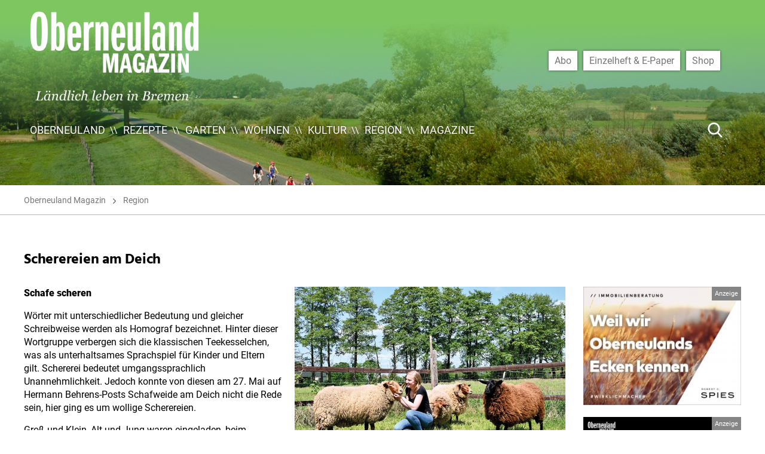

--- FILE ---
content_type: text/html; charset=UTF-8
request_url: https://www.oberneuland.info/region/scherereien-am-deich-2/
body_size: 15959
content:
<!DOCTYPE html>

<html class="no-js" lang="de" prefix="og: https://ogp.me/ns#">

	<head>
        <script type="application/javascript">
            var scrollEvents = [];
            var resizeEvents = [];
            var inits = [];
            var BREAKPOINTS = { xxs: 0, xs: 480, s: 700, m: 1000, l: 1220, xl: 1330, xxl: 1900 };
        </script>

		<meta charset="UTF-8">
		<meta name="viewport" content="width=device-width, initial-scale=1.0" >

        		<link rel="profile" href="https://gmpg.org/xfn/11">

			<style>img:is([sizes="auto" i], [sizes^="auto," i]) { contain-intrinsic-size: 3000px 1500px }</style>
	
<!-- Suchmaschinen-Optimierung durch Rank Math PRO - https://rankmath.com/ -->
<title>Scherereien am Deich - Oberneuland Magazin</title>
<meta name="description" content="Schafe scheren"/>
<meta name="robots" content="index, follow, max-snippet:-1, max-video-preview:-1, max-image-preview:large"/>
<link rel="canonical" href="https://www.oberneuland.info/region/scherereien-am-deich-2/" />
<meta property="og:locale" content="de_DE" />
<meta property="og:type" content="article" />
<meta property="og:title" content="Scherereien am Deich - Oberneuland Magazin" />
<meta property="og:description" content="Schafe scheren" />
<meta property="og:url" content="https://www.oberneuland.info/region/scherereien-am-deich-2/" />
<meta property="og:site_name" content="Oberneuland Magazin" />
<meta property="article:section" content="Region" />
<meta property="og:image" content="https://www.oberneuland.info/wp-content/uploads/sites/2/2023/06/schaf_foto21-catalina-drewes-mit-ihren-vier-coburger-fuechsen-henry-emilia-ella-und-mila-das-schwarze-schaf-der-familie.jpg" />
<meta property="og:image:secure_url" content="https://www.oberneuland.info/wp-content/uploads/sites/2/2023/06/schaf_foto21-catalina-drewes-mit-ihren-vier-coburger-fuechsen-henry-emilia-ella-und-mila-das-schwarze-schaf-der-familie.jpg" />
<meta property="og:image:width" content="1000" />
<meta property="og:image:height" content="639" />
<meta property="og:image:alt" content="Scherereien am Deich" />
<meta property="og:image:type" content="image/jpeg" />
<meta property="article:published_time" content="2023-06-28T10:00:00+02:00" />
<meta name="twitter:card" content="summary_large_image" />
<meta name="twitter:title" content="Scherereien am Deich - Oberneuland Magazin" />
<meta name="twitter:description" content="Schafe scheren" />
<meta name="twitter:image" content="https://www.oberneuland.info/wp-content/uploads/sites/2/2023/06/schaf_foto21-catalina-drewes-mit-ihren-vier-coburger-fuechsen-henry-emilia-ella-und-mila-das-schwarze-schaf-der-familie.jpg" />
<meta name="twitter:label1" content="Verfasst von" />
<meta name="twitter:data1" content="nicola" />
<meta name="twitter:label2" content="Lesedauer" />
<meta name="twitter:data2" content="4 Minuten" />
<script type="application/ld+json" class="rank-math-schema">{"@context":"https://schema.org","@graph":[{"@type":["Person","Organization"],"@id":"https://www.oberneuland.info/#person","name":"Oberneuland Magazin"},{"@type":"WebSite","@id":"https://www.oberneuland.info/#website","url":"https://www.oberneuland.info","name":"Oberneuland Magazin","publisher":{"@id":"https://www.oberneuland.info/#person"},"inLanguage":"de"},{"@type":"ImageObject","@id":"https://www.oberneuland.info/wp-content/uploads/sites/2/2023/06/schaf_foto21-catalina-drewes-mit-ihren-vier-coburger-fuechsen-henry-emilia-ella-und-mila-das-schwarze-schaf-der-familie.jpg","url":"https://www.oberneuland.info/wp-content/uploads/sites/2/2023/06/schaf_foto21-catalina-drewes-mit-ihren-vier-coburger-fuechsen-henry-emilia-ella-und-mila-das-schwarze-schaf-der-familie.jpg","width":"1000","height":"639","inLanguage":"de"},{"@type":"WebPage","@id":"https://www.oberneuland.info/region/scherereien-am-deich-2/#webpage","url":"https://www.oberneuland.info/region/scherereien-am-deich-2/","name":"Scherereien am Deich - Oberneuland Magazin","datePublished":"2023-06-28T10:00:00+02:00","dateModified":"2023-06-28T10:00:00+02:00","isPartOf":{"@id":"https://www.oberneuland.info/#website"},"primaryImageOfPage":{"@id":"https://www.oberneuland.info/wp-content/uploads/sites/2/2023/06/schaf_foto21-catalina-drewes-mit-ihren-vier-coburger-fuechsen-henry-emilia-ella-und-mila-das-schwarze-schaf-der-familie.jpg"},"inLanguage":"de"},{"@type":"Person","@id":"https://www.oberneuland.info/author/nicola/","name":"nicola","url":"https://www.oberneuland.info/author/nicola/","image":{"@type":"ImageObject","@id":"https://secure.gravatar.com/avatar/6b6d7fe95448d3c476d95fd55ae61d0f?s=96&amp;d=mm&amp;r=g","url":"https://secure.gravatar.com/avatar/6b6d7fe95448d3c476d95fd55ae61d0f?s=96&amp;d=mm&amp;r=g","caption":"nicola","inLanguage":"de"}},{"@type":"BlogPosting","headline":"Scherereien am Deich - Oberneuland Magazin","datePublished":"2023-06-28T10:00:00+02:00","dateModified":"2023-06-28T10:00:00+02:00","articleSection":"Region","author":{"@id":"https://www.oberneuland.info/author/nicola/","name":"nicola"},"publisher":{"@id":"https://www.oberneuland.info/#person"},"description":"Schafe scheren","name":"Scherereien am Deich - Oberneuland Magazin","@id":"https://www.oberneuland.info/region/scherereien-am-deich-2/#richSnippet","isPartOf":{"@id":"https://www.oberneuland.info/region/scherereien-am-deich-2/#webpage"},"image":{"@id":"https://www.oberneuland.info/wp-content/uploads/sites/2/2023/06/schaf_foto21-catalina-drewes-mit-ihren-vier-coburger-fuechsen-henry-emilia-ella-und-mila-das-schwarze-schaf-der-familie.jpg"},"inLanguage":"de","mainEntityOfPage":{"@id":"https://www.oberneuland.info/region/scherereien-am-deich-2/#webpage"}}]}</script>
<!-- /Rank Math WordPress SEO Plugin -->

<link rel='dns-prefetch' href='//www.oberneuland.info' />
<link rel='stylesheet' id='wp-block-library-css' href='https://www.oberneuland.info/wp-includes/css/dist/block-library/style.min.css?ver=6.7.4' media='all' />
<style id='classic-theme-styles-inline-css'>
/*! This file is auto-generated */
.wp-block-button__link{color:#fff;background-color:#32373c;border-radius:9999px;box-shadow:none;text-decoration:none;padding:calc(.667em + 2px) calc(1.333em + 2px);font-size:1.125em}.wp-block-file__button{background:#32373c;color:#fff;text-decoration:none}
</style>
<style id='global-styles-inline-css'>
:root{--wp--preset--aspect-ratio--square: 1;--wp--preset--aspect-ratio--4-3: 4/3;--wp--preset--aspect-ratio--3-4: 3/4;--wp--preset--aspect-ratio--3-2: 3/2;--wp--preset--aspect-ratio--2-3: 2/3;--wp--preset--aspect-ratio--16-9: 16/9;--wp--preset--aspect-ratio--9-16: 9/16;--wp--preset--color--black: #000000;--wp--preset--color--cyan-bluish-gray: #abb8c3;--wp--preset--color--white: #ffffff;--wp--preset--color--pale-pink: #f78da7;--wp--preset--color--vivid-red: #cf2e2e;--wp--preset--color--luminous-vivid-orange: #ff6900;--wp--preset--color--luminous-vivid-amber: #fcb900;--wp--preset--color--light-green-cyan: #7bdcb5;--wp--preset--color--vivid-green-cyan: #00d084;--wp--preset--color--pale-cyan-blue: #8ed1fc;--wp--preset--color--vivid-cyan-blue: #0693e3;--wp--preset--color--vivid-purple: #9b51e0;--wp--preset--color--accent: #7ec660;--wp--preset--color--primary: #000000;--wp--preset--color--secondary: #6d6d6d;--wp--preset--color--subtle-background: #dcd7ca;--wp--preset--color--background: #ffffff;--wp--preset--gradient--vivid-cyan-blue-to-vivid-purple: linear-gradient(135deg,rgba(6,147,227,1) 0%,rgb(155,81,224) 100%);--wp--preset--gradient--light-green-cyan-to-vivid-green-cyan: linear-gradient(135deg,rgb(122,220,180) 0%,rgb(0,208,130) 100%);--wp--preset--gradient--luminous-vivid-amber-to-luminous-vivid-orange: linear-gradient(135deg,rgba(252,185,0,1) 0%,rgba(255,105,0,1) 100%);--wp--preset--gradient--luminous-vivid-orange-to-vivid-red: linear-gradient(135deg,rgba(255,105,0,1) 0%,rgb(207,46,46) 100%);--wp--preset--gradient--very-light-gray-to-cyan-bluish-gray: linear-gradient(135deg,rgb(238,238,238) 0%,rgb(169,184,195) 100%);--wp--preset--gradient--cool-to-warm-spectrum: linear-gradient(135deg,rgb(74,234,220) 0%,rgb(151,120,209) 20%,rgb(207,42,186) 40%,rgb(238,44,130) 60%,rgb(251,105,98) 80%,rgb(254,248,76) 100%);--wp--preset--gradient--blush-light-purple: linear-gradient(135deg,rgb(255,206,236) 0%,rgb(152,150,240) 100%);--wp--preset--gradient--blush-bordeaux: linear-gradient(135deg,rgb(254,205,165) 0%,rgb(254,45,45) 50%,rgb(107,0,62) 100%);--wp--preset--gradient--luminous-dusk: linear-gradient(135deg,rgb(255,203,112) 0%,rgb(199,81,192) 50%,rgb(65,88,208) 100%);--wp--preset--gradient--pale-ocean: linear-gradient(135deg,rgb(255,245,203) 0%,rgb(182,227,212) 50%,rgb(51,167,181) 100%);--wp--preset--gradient--electric-grass: linear-gradient(135deg,rgb(202,248,128) 0%,rgb(113,206,126) 100%);--wp--preset--gradient--midnight: linear-gradient(135deg,rgb(2,3,129) 0%,rgb(40,116,252) 100%);--wp--preset--font-size--small: 18px;--wp--preset--font-size--medium: 20px;--wp--preset--font-size--large: 26.25px;--wp--preset--font-size--x-large: 42px;--wp--preset--font-size--normal: 21px;--wp--preset--font-size--larger: 32px;--wp--preset--spacing--20: 0.44rem;--wp--preset--spacing--30: 0.67rem;--wp--preset--spacing--40: 1rem;--wp--preset--spacing--50: 1.5rem;--wp--preset--spacing--60: 2.25rem;--wp--preset--spacing--70: 3.38rem;--wp--preset--spacing--80: 5.06rem;--wp--preset--shadow--natural: 6px 6px 9px rgba(0, 0, 0, 0.2);--wp--preset--shadow--deep: 12px 12px 50px rgba(0, 0, 0, 0.4);--wp--preset--shadow--sharp: 6px 6px 0px rgba(0, 0, 0, 0.2);--wp--preset--shadow--outlined: 6px 6px 0px -3px rgba(255, 255, 255, 1), 6px 6px rgba(0, 0, 0, 1);--wp--preset--shadow--crisp: 6px 6px 0px rgba(0, 0, 0, 1);}:where(.is-layout-flex){gap: 0.5em;}:where(.is-layout-grid){gap: 0.5em;}body .is-layout-flex{display: flex;}.is-layout-flex{flex-wrap: wrap;align-items: center;}.is-layout-flex > :is(*, div){margin: 0;}body .is-layout-grid{display: grid;}.is-layout-grid > :is(*, div){margin: 0;}:where(.wp-block-columns.is-layout-flex){gap: 2em;}:where(.wp-block-columns.is-layout-grid){gap: 2em;}:where(.wp-block-post-template.is-layout-flex){gap: 1.25em;}:where(.wp-block-post-template.is-layout-grid){gap: 1.25em;}.has-black-color{color: var(--wp--preset--color--black) !important;}.has-cyan-bluish-gray-color{color: var(--wp--preset--color--cyan-bluish-gray) !important;}.has-white-color{color: var(--wp--preset--color--white) !important;}.has-pale-pink-color{color: var(--wp--preset--color--pale-pink) !important;}.has-vivid-red-color{color: var(--wp--preset--color--vivid-red) !important;}.has-luminous-vivid-orange-color{color: var(--wp--preset--color--luminous-vivid-orange) !important;}.has-luminous-vivid-amber-color{color: var(--wp--preset--color--luminous-vivid-amber) !important;}.has-light-green-cyan-color{color: var(--wp--preset--color--light-green-cyan) !important;}.has-vivid-green-cyan-color{color: var(--wp--preset--color--vivid-green-cyan) !important;}.has-pale-cyan-blue-color{color: var(--wp--preset--color--pale-cyan-blue) !important;}.has-vivid-cyan-blue-color{color: var(--wp--preset--color--vivid-cyan-blue) !important;}.has-vivid-purple-color{color: var(--wp--preset--color--vivid-purple) !important;}.has-black-background-color{background-color: var(--wp--preset--color--black) !important;}.has-cyan-bluish-gray-background-color{background-color: var(--wp--preset--color--cyan-bluish-gray) !important;}.has-white-background-color{background-color: var(--wp--preset--color--white) !important;}.has-pale-pink-background-color{background-color: var(--wp--preset--color--pale-pink) !important;}.has-vivid-red-background-color{background-color: var(--wp--preset--color--vivid-red) !important;}.has-luminous-vivid-orange-background-color{background-color: var(--wp--preset--color--luminous-vivid-orange) !important;}.has-luminous-vivid-amber-background-color{background-color: var(--wp--preset--color--luminous-vivid-amber) !important;}.has-light-green-cyan-background-color{background-color: var(--wp--preset--color--light-green-cyan) !important;}.has-vivid-green-cyan-background-color{background-color: var(--wp--preset--color--vivid-green-cyan) !important;}.has-pale-cyan-blue-background-color{background-color: var(--wp--preset--color--pale-cyan-blue) !important;}.has-vivid-cyan-blue-background-color{background-color: var(--wp--preset--color--vivid-cyan-blue) !important;}.has-vivid-purple-background-color{background-color: var(--wp--preset--color--vivid-purple) !important;}.has-black-border-color{border-color: var(--wp--preset--color--black) !important;}.has-cyan-bluish-gray-border-color{border-color: var(--wp--preset--color--cyan-bluish-gray) !important;}.has-white-border-color{border-color: var(--wp--preset--color--white) !important;}.has-pale-pink-border-color{border-color: var(--wp--preset--color--pale-pink) !important;}.has-vivid-red-border-color{border-color: var(--wp--preset--color--vivid-red) !important;}.has-luminous-vivid-orange-border-color{border-color: var(--wp--preset--color--luminous-vivid-orange) !important;}.has-luminous-vivid-amber-border-color{border-color: var(--wp--preset--color--luminous-vivid-amber) !important;}.has-light-green-cyan-border-color{border-color: var(--wp--preset--color--light-green-cyan) !important;}.has-vivid-green-cyan-border-color{border-color: var(--wp--preset--color--vivid-green-cyan) !important;}.has-pale-cyan-blue-border-color{border-color: var(--wp--preset--color--pale-cyan-blue) !important;}.has-vivid-cyan-blue-border-color{border-color: var(--wp--preset--color--vivid-cyan-blue) !important;}.has-vivid-purple-border-color{border-color: var(--wp--preset--color--vivid-purple) !important;}.has-vivid-cyan-blue-to-vivid-purple-gradient-background{background: var(--wp--preset--gradient--vivid-cyan-blue-to-vivid-purple) !important;}.has-light-green-cyan-to-vivid-green-cyan-gradient-background{background: var(--wp--preset--gradient--light-green-cyan-to-vivid-green-cyan) !important;}.has-luminous-vivid-amber-to-luminous-vivid-orange-gradient-background{background: var(--wp--preset--gradient--luminous-vivid-amber-to-luminous-vivid-orange) !important;}.has-luminous-vivid-orange-to-vivid-red-gradient-background{background: var(--wp--preset--gradient--luminous-vivid-orange-to-vivid-red) !important;}.has-very-light-gray-to-cyan-bluish-gray-gradient-background{background: var(--wp--preset--gradient--very-light-gray-to-cyan-bluish-gray) !important;}.has-cool-to-warm-spectrum-gradient-background{background: var(--wp--preset--gradient--cool-to-warm-spectrum) !important;}.has-blush-light-purple-gradient-background{background: var(--wp--preset--gradient--blush-light-purple) !important;}.has-blush-bordeaux-gradient-background{background: var(--wp--preset--gradient--blush-bordeaux) !important;}.has-luminous-dusk-gradient-background{background: var(--wp--preset--gradient--luminous-dusk) !important;}.has-pale-ocean-gradient-background{background: var(--wp--preset--gradient--pale-ocean) !important;}.has-electric-grass-gradient-background{background: var(--wp--preset--gradient--electric-grass) !important;}.has-midnight-gradient-background{background: var(--wp--preset--gradient--midnight) !important;}.has-small-font-size{font-size: var(--wp--preset--font-size--small) !important;}.has-medium-font-size{font-size: var(--wp--preset--font-size--medium) !important;}.has-large-font-size{font-size: var(--wp--preset--font-size--large) !important;}.has-x-large-font-size{font-size: var(--wp--preset--font-size--x-large) !important;}
:where(.wp-block-post-template.is-layout-flex){gap: 1.25em;}:where(.wp-block-post-template.is-layout-grid){gap: 1.25em;}
:where(.wp-block-columns.is-layout-flex){gap: 2em;}:where(.wp-block-columns.is-layout-grid){gap: 2em;}
:root :where(.wp-block-pullquote){font-size: 1.5em;line-height: 1.6;}
</style>
<link rel='stylesheet' id='f12-cf7-captcha-style-css' href='https://www.oberneuland.info/wp-content/plugins/captcha-for-contact-form-7/core/assets/f12-cf7-captcha.css?ver=6.7.4' media='all' />
<link rel='stylesheet' id='contact-form-7-css' href='https://www.oberneuland.info/wp-content/plugins/contact-form-7/includes/css/styles.css?ver=6.0.6' media='all' />
<link rel='stylesheet' id='theme-style-css' href='https://www.oberneuland.info/wp-content/themes/ehlers/assets/css/app.css?ver=0.1.12' media='all' />
<link rel='stylesheet' id='theme-print-style-css' href='https://www.oberneuland.info/wp-content/themes/ehlers/print.css?ver=0.1.12' media='print' />
<script src="https://www.oberneuland.info/wp-includes/js/jquery/jquery.min.js?ver=3.7.1" id="jquery-core-js"></script>
<script src="https://www.oberneuland.info/wp-includes/js/jquery/jquery-migrate.min.js?ver=3.4.1" id="jquery-migrate-js"></script>
<script src="https://www.oberneuland.info/wp-content/themes/ehlers/assets/js/index.js?ver=0.1.12" id="twentytwenty-js-js" async></script>
<link rel="https://api.w.org/" href="https://www.oberneuland.info/wp-json/" /><link rel="alternate" title="JSON" type="application/json" href="https://www.oberneuland.info/wp-json/wp/v2/posts/5901" /><link rel='shortlink' href='https://www.oberneuland.info/?p=5901' />
<link rel="alternate" title="oEmbed (JSON)" type="application/json+oembed" href="https://www.oberneuland.info/wp-json/oembed/1.0/embed?url=https%3A%2F%2Fwww.oberneuland.info%2Fregion%2Fscherereien-am-deich-2%2F" />
<link rel="alternate" title="oEmbed (XML)" type="text/xml+oembed" href="https://www.oberneuland.info/wp-json/oembed/1.0/embed?url=https%3A%2F%2Fwww.oberneuland.info%2Fregion%2Fscherereien-am-deich-2%2F&#038;format=xml" />
	<script>document.documentElement.className = document.documentElement.className.replace( 'no-js', 'js' );</script>
	<noscript><style>.lazyload[data-src]{display:none !important;}</style></noscript><style>.lazyload{background-image:none !important;}.lazyload:before{background-image:none !important;}</style>
	</head>

	<body class="post-template-default single single-post postid-5901 single-format-standard wp-custom-logo singular enable-search-modal has-post-thumbnail has-single-pagination showing-comments show-avatars footer-top-visible theme-color-oberneuland-magazin template-cover">

		<a class="skip-link screen-reader-text" href="#site-content">Direkt zum Inhalt wechseln</a>
		<header id="site-header" class="header-footer-group" role="banner">

			<div class="header-inner">

				<div class="header-titles-wrapper">

					<div class="header-titles">

						<div class="site-logo faux-heading"><a href="https://www.oberneuland.info/" class="custom-logo-link" rel="home"><img width="3271" height="1732" src="https://www.oberneuland.info/wp-content/uploads/sites/2/2020/05/cropped-logo_om_2020.png" class="filter skip-lazy custom-logo" alt="" data-css-filter="{&#039;grayscale&#039;: 1, &#039;invert&#039;: 1, &#039;brightness&#039;: 5}" decoding="async" fetchpriority="high" srcset="https://www.oberneuland.info/wp-content/uploads/sites/2/2020/05/cropped-logo_om_2020.png 3271w, https://www.oberneuland.info/wp-content/uploads/sites/2/2020/05/cropped-logo_om_2020-300x159.png 300w, https://www.oberneuland.info/wp-content/uploads/sites/2/2020/05/cropped-logo_om_2020-1024x542.png 1024w, https://www.oberneuland.info/wp-content/uploads/sites/2/2020/05/cropped-logo_om_2020-768x407.png 768w, https://www.oberneuland.info/wp-content/uploads/sites/2/2020/05/cropped-logo_om_2020-1536x813.png 1536w, https://www.oberneuland.info/wp-content/uploads/sites/2/2020/05/cropped-logo_om_2020-2048x1084.png 2048w, https://www.oberneuland.info/wp-content/uploads/sites/2/2020/05/cropped-logo_om_2020-1200x635.png 1200w, https://www.oberneuland.info/wp-content/uploads/sites/2/2020/05/cropped-logo_om_2020-1980x1048.png 1980w" sizes="(max-width: 3271px) 100vw, 3271px" /></a><span class="screen-reader-text">Oberneuland Magazin</span></div>
					</div><!-- .header-titles -->

                    <div class="menu-buttons">
                                                <button class="menu-button menu-button-search flaticon-search" aria-label="Suche Button"></button>
                                                                        <button class="menu-button menu-button-nav-menu flaticon-menu" aria-label="Menü Button"></button>
                                            </div>

				</div><!-- .header-titles-wrapper -->

				<div class="header-navigation-wrapper has-shop-menu">

					
							<nav class="primary-menu-wrapper" role="navigation">
								<ul class="primary-menu reset-list-style">
								<li id="menu-item-498" class="menu-item menu-item-type-post_type menu-item-object-page menu-item-home menu-item-498"><a href="https://www.oberneuland.info/">Oberneuland</a></li>
<li id="menu-item-496" class="menu-item menu-item-type-taxonomy menu-item-object-category menu-item-496"><a href="https://www.oberneuland.info/category/rezepte/">Rezepte</a></li>
<li id="menu-item-494" class="menu-item menu-item-type-taxonomy menu-item-object-category menu-item-494"><a href="https://www.oberneuland.info/category/garten/">Garten</a></li>
<li id="menu-item-495" class="menu-item menu-item-type-taxonomy menu-item-object-category menu-item-495"><a href="https://www.oberneuland.info/category/wohnen/">Wohnen</a></li>
<li id="menu-item-492" class="menu-item menu-item-type-taxonomy menu-item-object-category menu-item-492"><a href="https://www.oberneuland.info/category/kultur/">Kultur</a></li>
<li id="menu-item-493" class="menu-item menu-item-type-taxonomy menu-item-object-category current-post-ancestor current-menu-parent current-post-parent menu-item-493"><a href="https://www.oberneuland.info/category/region/">Region</a></li>
<li id="menu-item-514" class="menu-item menu-item-type-custom menu-item-object-custom menu-item-514"><a href="https://www.oberneuland.info/magazine/">Magazine</a></li>
								</ul>
							</nav>

						                        <nav class="shop-menu-wrapper" role="navigation">
                            <ul class="shop-menu reset-list-style"><li id="menu-item-543" class="menu-item menu-item-type-custom menu-item-object-custom menu-item-543"><a href="https://shop.pferdesportverlag.de/shop/abonnements/oberneuland-magazin-abo/">Abo</a></li>
<li id="menu-item-544" class="menu-item menu-item-type-custom menu-item-object-custom menu-item-544"><a href="https://shop.pferdesportverlag.de/produkt-kategorie/einzelmagazine/regional/">Einzelheft &#038; E-Paper</a></li>
<li id="menu-item-545" class="menu-item menu-item-type-custom menu-item-object-custom menu-item-545"><a href="https://shop.pferdesportverlag.de/">Shop</a></li>
</ul>                        </nav>
                                            <form class="navigation-search" method="get" action="/">
                            <input aria-label="Suche ..." type="search" name="s" value="" placeholder="Suche ..." />
                            <button type="submit" class="flaticon-search" aria-label="Suche Button"></button>
                        </form>
                    
				</div>

			</div>

			
		</header><!-- #site-header -->
        <script type="application/javascript">
            setTimeout(function () {
                var hasNoImageHeader = document.querySelector('.cover-header.no-header-image');
                if(hasNoImageHeader || false)
                    return;

                var header = document.querySelector('#site-header');
                var top = 0 - document.querySelector('body').getBoundingClientRect().top;
                if(top < 50) {
                    header.classList.add('un-stuck', 'no-animation')
                }
            }, 20);
        </script>

		
<main id="site-content" role="main">

	<article class="post-5901 post type-post status-publish format-standard has-post-thumbnail hentry category-region" id="post-5901">
	
	<div class="cover-header  bg-attachment-fixed">
		<div class="cover-header-inner-wrapper">
                        <div class="header-slider-wrapper">
                <div class="header-slider slick-slider slick-show-bullets slick-autoplay" data-autoplayspeed="7500">
                                        <div class="slide background-image-wrapper">
                        <div class="background-image lazyload" style="" data-back="https://www.oberneuland.info/wp-content/uploads/sites/2/2020/06/header_region_moench_dsc_0225-1980x1102.jpg"></div>
                    </div>
                                    </div>
            </div>
            			<div class="cover-header-inner">
					<header class="entry-header has-text-align-center">
						<div class="entry-header-inner section-inner full">
							                                <div class="categories">
                                    <span class="screen-reader-text"></span>
                                    <div class="category-list">
                                        <a href="https://www.oberneuland.info/">Oberneuland Magazin</a>                                        <a href="https://www.oberneuland.info/category/region/">Region</a>                                    </div>
                                </div>
							                            
<!--                            twentytwenty_the_post_meta( get_the_ID(), 'single-top' );-->
<!--                            twentytwenty_the_post_meta( get_the_ID(), 'single-bottom' );-->

						</div><!-- .entry-header-inner -->
					</header><!-- .entry-header -->

			</div><!-- .cover-header-inner -->
		</div><!-- .cover-header-inner-wrapper -->
	</div><!-- .cover-header -->

    <div class="post-wrapper">
	    <div class="post-inner" id="post-inner">

            <div class="entry-content">

                <div class="content-header">

                    <h1>Scherereien am Deich</h1>
                </div>
                <div class="content-inner">
                    <img width="1000" height="639" src="[data-uri]" class="attachment-full size-full wp-post-image lazyload" alt="" decoding="async"   data-src="https://www.oberneuland.info/wp-content/uploads/sites/2/2023/06/schaf_foto21-catalina-drewes-mit-ihren-vier-coburger-fuechsen-henry-emilia-ella-und-mila-das-schwarze-schaf-der-familie.jpg" data-srcset="https://www.oberneuland.info/wp-content/uploads/sites/2/2023/06/schaf_foto21-catalina-drewes-mit-ihren-vier-coburger-fuechsen-henry-emilia-ella-und-mila-das-schwarze-schaf-der-familie.jpg 1000w, https://www.oberneuland.info/wp-content/uploads/sites/2/2023/06/schaf_foto21-catalina-drewes-mit-ihren-vier-coburger-fuechsen-henry-emilia-ella-und-mila-das-schwarze-schaf-der-familie-300x192.jpg 300w, https://www.oberneuland.info/wp-content/uploads/sites/2/2023/06/schaf_foto21-catalina-drewes-mit-ihren-vier-coburger-fuechsen-henry-emilia-ella-und-mila-das-schwarze-schaf-der-familie-768x491.jpg 768w" data-sizes="auto" data-eio-rwidth="1000" data-eio-rheight="639" /><noscript><img width="1000" height="639" src="https://www.oberneuland.info/wp-content/uploads/sites/2/2023/06/schaf_foto21-catalina-drewes-mit-ihren-vier-coburger-fuechsen-henry-emilia-ella-und-mila-das-schwarze-schaf-der-familie.jpg" class="attachment-full size-full wp-post-image" alt="" decoding="async" srcset="https://www.oberneuland.info/wp-content/uploads/sites/2/2023/06/schaf_foto21-catalina-drewes-mit-ihren-vier-coburger-fuechsen-henry-emilia-ella-und-mila-das-schwarze-schaf-der-familie.jpg 1000w, https://www.oberneuland.info/wp-content/uploads/sites/2/2023/06/schaf_foto21-catalina-drewes-mit-ihren-vier-coburger-fuechsen-henry-emilia-ella-und-mila-das-schwarze-schaf-der-familie-300x192.jpg 300w, https://www.oberneuland.info/wp-content/uploads/sites/2/2023/06/schaf_foto21-catalina-drewes-mit-ihren-vier-coburger-fuechsen-henry-emilia-ella-und-mila-das-schwarze-schaf-der-familie-768x491.jpg 768w" sizes="(max-width: 1000px) 100vw, 1000px" data-eio="l" /></noscript>                    
<p><strong>Schafe scheren</strong></p>



<p>Wörter mit unterschiedlicher Bedeutung und gleicher Schreibweise werden als Homograf bezeichnet. Hinter dieser Wortgruppe verbergen sich die klassischen Teekesselchen, was als unterhaltsames Sprachspiel für Kinder und Eltern gilt. Schererei bedeutet umgangssprachlich Unannehmlichkeit. Jedoch konnte von diesen am 27. Mai auf Hermann Behrens-Posts Schafweide am Deich nicht die Rede sein, hier ging es um wollige Scherereien.</p>



<p>Groß und Klein, Alt und Jung waren eingeladen, beim Schafescheren zuzusehen. Zwei Männer warteten, dass es losgeht, beide im rotkarierten Hemd. Vater Slavko Janjatović, der älteste Schafscherer Bremens und sein 18-jähriger Sohn Alexander, der jüngste Schafscherer Bremens in vierter Generation. Auf beides ist der Vater sehr stolz.<br>Mit 15 Jahren hat Alexander sein erstes Schaf geschoren und er macht das richtig gut. Keine Stufe, keine Verletzung ist zu sehen. „Es muss darauf geachtet werden, dass ein Scherer sein Handwerk versteht“, sagt Hermann Behrens. Der aus Serbien stammende Slavko konnte einst mit diesem Handwerk seinen Lebensunterhalt verdienen; dass das heute nicht mehr so ist, weiß Alexander. Er kann sich ein Studium in Agrarwissenschaften sehr gut vorstellen. Vater und Sohn können noch mit dem ganz alten Handwerkszeug umgehen, doch scheren sie die Schafe mit einer elektrischen Schafschermaschine.<br>Zuerst sind die bunten holländischen Schafe von Henning Bartels an der Reihe. Er und Slavko kennen sich seit 40 Jahren. Auf die Frage, warum er holländische Schafe hat, antwortet Bartels: „Die sind robuster.“ Ein lustiges, fünf Wochen altes, schwarz-weißes Lämmchen tollt über die Wiese: „Es ist das schönste Schaf Oberneulands“, schmunzelt Bartels. Im Winter dienen die Schafe zur Handpflege. Sind die Hände rau und rissig, heißt es bei Bartels: „Einmal Schafe kraulen, die Wolle ist schön fettig und pflegt die Haut.“<br>Wenn Alexander sich ein Schaf zum Scheren holt, stellen die sich immer etwas an, immerhin bringen sie bis zu 150 kg auf die Waage, und damit muss er erst einmal fertig werden. Zuerst werden die Klauen verschnitten, diese sind förmlich nach innen gerollt. Da das Schaf vorwiegend auf weichem Untergrund läuft, werden diese kaum abgelaufen. Beginnend am Kopf wird das Schaf systematisch geschoren, am schwierigsten sind die Beine. Jemand von den Besuchern möchte wissen, ob die Schafe das Scheren mögen oder eher nicht so gut finden. „Freiwillig lassen sie sich nicht scheren. Das ist, als wenn ein Teenie mit 14 Jahren zum Friseur gehen soll“, antwortet Behrens. Und vermutlich anders als der Teenie fühlt sich das Schaf ohne seine Wolle doch sichtlich wohl. Ein Schaf nach dem anderen holt sich Alexander; Slavko fragt: „Darf ich auch mal?“, worauf Alexander lachend sagt: „Du bekommst die schwierigen Schafe.“ Wirklich anstrengend ist die Aufzucht der Flaschenkinder oder Nuckel-Schafe. Seit 20 Jahren hat sich Ute Janjatović, Slavkos Frau, das zur Aufgabe gemacht. Optimalerweise sollte ein Schaf nur zwei Lämmer werfen, da es nur zwei Zitzen hat. „Bei Drillingsgeburten wird das Tier, welches die geringste Bindung zur Mutter hat, beiseitegenommen und mit der Flasche großgezogen. Da die Lämmer sehr empfindlich sind, sollte die Trinktemperatur zwischen 36 und 38 °C liegen und das Milchpulver muss genauestens abgemessen werden. Die Tiere könnten andernfalls sterben“, erklärt Ute. Weiter sagt sie: „In den ersten vier Wochen bekommen die Lämmer aller vier Stunden die Flasche, auch nachts. Das ist nicht immer lustig. Sind sie zwei Monate alt, kann Kraftfutter zugefüttert werden.“ Bis auf das Scheren einmal jährlich macht Ute alles. Dass die Schafe allesamt einen hervorragenden Gesundheits- und Fütterungszustand haben, ist für sie klar ersichtlich: „Die Tiere können sich sehen lassen, sie haben ganz ebenmäßige Wolle und sehen sehr gesund aus.“<br>Ein (noch) Lamm – mit einem Jahr heißen sie Heidschnucke – läuft als Einziges frei herum. Warum das so ist, erzählt Eike Behrens lachend: „Lämmi hat keine Lust auf die Horde.“ Den Kindern kann das nur recht sein, denn Lämmi lässt sich nach Herzenslust streicheln. Und das Schaf ist auch ohne Pullover noch weich. Für Hermann Behrens ist Lämmi etwas ganz Besonderes: „Das Lamm hat auf meine Hand gepasst, ich dachte damals, es überlebt nicht. Doch nun werden wir gemeinsam alt.“ Allen anwesenden Schafzüchtern ist der Tierschutz wichtig, darum achten sie darauf, dass die jungen Tiere nur einmal jährlich ein Lamm werfen. Erst die älteren Tiere sollten zweimal jährlich Lämmern.<br>Die Scherereien am Deich sind ein voller Erfolg, emsig laufen Familien mit Rucksäcken, Tüten und anderen Bündeln herum, denn die geschorene Wolle wird verschenkt. Auch wenn sie nicht so wertvoll wie Merinowolle ist, kann sie doch vielseitig verwendet werden.<br>So möchte Marlena die Wolle mit nach Hause zu ihrer großen Schwester nehmen, diese hat Kreatives damit vor. Nele ist mit Mama und Papa da, genau weiß auch sie noch nicht, was sie mit der Wolle machen möchte. Auf jeden Fall nimmt sie sie mit in die Kita und hofft dort auf Unterstützung.<br>Eine junge Frau mischt sich ein, es stellt sich heraus, dass sie Handarbeit und Pädagogik studiert hat und nun noch das Studium zur Erzieherin absolviert. Katharina Lückener ist spontan vorbeigekommen: „Es muss nicht immer Merino sein. Ich nehme auf jeden Fall einen großen Sack voll mit in die Kita und möchte die Wolle mit den Kindern filzen. Mehr als Wasser und Kernseife benötige ich dafür nicht“, sagt Lückener.<br>Besonders begehrt ist die karamellfarbene Wolle der Coburger Fuchsschafe, na gut, ein schwarzes Schaf ist auch dabei. Die vier Schafe Henry, Emilia, Ella und Mila gehören Catalina Drewes. Sie haben deutlich schmalere Köpfe als die Texelschafe, das Fell schimmert schon fast seidig.<br>Henry ist besonders fotogen und posiert regelrecht vor der Kamera. Für Drewes sind es Nutztiere, zu denen sie eine ganz besondere Bindung hat. Sehr zur Freude der Veranstalter zeigte sich das große Interesse an der Besuchermenge. Dabei kam auch das leibliche Wohl nicht zu kurz. So liegt es nahe, dass es Lammbratwurst und jede Menge Informationen zu weiteren Lammprodukten gab.<br>Die Schafe geschoren, die Lämmer im Lammkindergarten gestreichelt, Wolle eingepackt, Bratwurst gegessen, 16 Tage alte Entenküken bestaunt und was nun? Auf zum Feilschen zu Jutta Woschecks Flohmarkt! Spielzeug, Klamotten, Haushaltsgeräte, Küchenutensilien und jede Menge Reitzubehör konnten erworben werden. Ein wunderbares Fest bei strahlendem Sonnenschein in Behrens-Posts Garten.<br></p>



<p class="has-text-align-right"><em>Text und Foto: Susanne Wokurka</em></p>



<p></p>
                </div>

            </div><!-- .entry-content -->

        </div><!-- .post-inner -->
                <aside class="more-posts">
                            <a href="https://robertcspies.de" title="" target="_blank" class="highlight-aside-block"><img width="580" height="435" src="[data-uri]" class="attachment-medium_large size-medium_large lazyload" alt="" decoding="async"   data-src="https://www.oberneuland.info/wp-content/uploads/sites/2/2020/07/anz_spies_07_2020-768x576.jpg" data-srcset="https://www.oberneuland.info/wp-content/uploads/sites/2/2020/07/anz_spies_07_2020-768x576.jpg 768w, https://www.oberneuland.info/wp-content/uploads/sites/2/2020/07/anz_spies_07_2020-300x225.jpg 300w, https://www.oberneuland.info/wp-content/uploads/sites/2/2020/07/anz_spies_07_2020-1024x768.jpg 1024w, https://www.oberneuland.info/wp-content/uploads/sites/2/2020/07/anz_spies_07_2020-1536x1152.jpg 1536w, https://www.oberneuland.info/wp-content/uploads/sites/2/2020/07/anz_spies_07_2020-2048x1536.jpg 2048w, https://www.oberneuland.info/wp-content/uploads/sites/2/2020/07/anz_spies_07_2020-1200x900.jpg 1200w, https://www.oberneuland.info/wp-content/uploads/sites/2/2020/07/anz_spies_07_2020-1980x1485.jpg 1980w" data-sizes="auto" data-eio-rwidth="768" data-eio-rheight="576" /><noscript><img width="580" height="435" src="https://www.oberneuland.info/wp-content/uploads/sites/2/2020/07/anz_spies_07_2020-768x576.jpg" class="attachment-medium_large size-medium_large" alt="" decoding="async" srcset="https://www.oberneuland.info/wp-content/uploads/sites/2/2020/07/anz_spies_07_2020-768x576.jpg 768w, https://www.oberneuland.info/wp-content/uploads/sites/2/2020/07/anz_spies_07_2020-300x225.jpg 300w, https://www.oberneuland.info/wp-content/uploads/sites/2/2020/07/anz_spies_07_2020-1024x768.jpg 1024w, https://www.oberneuland.info/wp-content/uploads/sites/2/2020/07/anz_spies_07_2020-1536x1152.jpg 1536w, https://www.oberneuland.info/wp-content/uploads/sites/2/2020/07/anz_spies_07_2020-2048x1536.jpg 2048w, https://www.oberneuland.info/wp-content/uploads/sites/2/2020/07/anz_spies_07_2020-1200x900.jpg 1200w, https://www.oberneuland.info/wp-content/uploads/sites/2/2020/07/anz_spies_07_2020-1980x1485.jpg 1980w" sizes="(max-width: 580px) 100vw, 580px" data-eio="l" /></noscript></a><a href="http://www.pferdesportverlag.de" title="" target="_blank" class="highlight-aside-block"><img width="580" height="435" src="[data-uri]" class="attachment-medium_large size-medium_large lazyload" alt="" decoding="async"   data-src="https://www.oberneuland.info/wp-content/uploads/sites/2/2020/07/platzhalter-werbung_2000x1500px-1-768x576.jpg" data-srcset="https://www.oberneuland.info/wp-content/uploads/sites/2/2020/07/platzhalter-werbung_2000x1500px-1-768x576.jpg 768w, https://www.oberneuland.info/wp-content/uploads/sites/2/2020/07/platzhalter-werbung_2000x1500px-1-300x225.jpg 300w, https://www.oberneuland.info/wp-content/uploads/sites/2/2020/07/platzhalter-werbung_2000x1500px-1-1024x768.jpg 1024w, https://www.oberneuland.info/wp-content/uploads/sites/2/2020/07/platzhalter-werbung_2000x1500px-1-1536x1152.jpg 1536w, https://www.oberneuland.info/wp-content/uploads/sites/2/2020/07/platzhalter-werbung_2000x1500px-1-1200x900.jpg 1200w, https://www.oberneuland.info/wp-content/uploads/sites/2/2020/07/platzhalter-werbung_2000x1500px-1-1980x1485.jpg 1980w, https://www.oberneuland.info/wp-content/uploads/sites/2/2020/07/platzhalter-werbung_2000x1500px-1.jpg 2000w" data-sizes="auto" data-eio-rwidth="768" data-eio-rheight="576" /><noscript><img width="580" height="435" src="https://www.oberneuland.info/wp-content/uploads/sites/2/2020/07/platzhalter-werbung_2000x1500px-1-768x576.jpg" class="attachment-medium_large size-medium_large" alt="" decoding="async" srcset="https://www.oberneuland.info/wp-content/uploads/sites/2/2020/07/platzhalter-werbung_2000x1500px-1-768x576.jpg 768w, https://www.oberneuland.info/wp-content/uploads/sites/2/2020/07/platzhalter-werbung_2000x1500px-1-300x225.jpg 300w, https://www.oberneuland.info/wp-content/uploads/sites/2/2020/07/platzhalter-werbung_2000x1500px-1-1024x768.jpg 1024w, https://www.oberneuland.info/wp-content/uploads/sites/2/2020/07/platzhalter-werbung_2000x1500px-1-1536x1152.jpg 1536w, https://www.oberneuland.info/wp-content/uploads/sites/2/2020/07/platzhalter-werbung_2000x1500px-1-1200x900.jpg 1200w, https://www.oberneuland.info/wp-content/uploads/sites/2/2020/07/platzhalter-werbung_2000x1500px-1-1980x1485.jpg 1980w, https://www.oberneuland.info/wp-content/uploads/sites/2/2020/07/platzhalter-werbung_2000x1500px-1.jpg 2000w" sizes="(max-width: 580px) 100vw, 580px" data-eio="l" /></noscript></a>                        <h1>Ähnliche Beiträge</h1>
            <ul class="more-posts-list reset-list-style">
                                    <li>
                            <a href="https://www.oberneuland.info/region/10-000-junge-lachse-fuer-die-wuemme/">
                                <article>
                                    <img width="626" height="466" src="[data-uri]" class="object-fit cover wp-post-image lazyload" alt="" decoding="async"   data-src="https://www.oberneuland.info/wp-content/uploads/sites/2/2025/11/10000_lachse_1.jpg" data-srcset="https://www.oberneuland.info/wp-content/uploads/sites/2/2025/11/10000_lachse_1.jpg 626w, https://www.oberneuland.info/wp-content/uploads/sites/2/2025/11/10000_lachse_1-300x223.jpg 300w" data-sizes="auto" data-eio-rwidth="626" data-eio-rheight="466" /><noscript><img width="626" height="466" src="https://www.oberneuland.info/wp-content/uploads/sites/2/2025/11/10000_lachse_1.jpg" class="object-fit cover wp-post-image" alt="" decoding="async" srcset="https://www.oberneuland.info/wp-content/uploads/sites/2/2025/11/10000_lachse_1.jpg 626w, https://www.oberneuland.info/wp-content/uploads/sites/2/2025/11/10000_lachse_1-300x223.jpg 300w" sizes="(max-width: 626px) 100vw, 626px" data-eio="l" /></noscript>                                    <div class="text">
                                        <header>
                                            <h1>10.000 junge Lachse für die Wümme</h1>                                        </header>
                                        <main>
                                            <p>
                                                                                            </p>
                                        </main>
                                    </div>
                                </article>
                            </a>
                        </li>

                                                <li>
                            <a href="https://www.oberneuland.info/region/zuhause-in-oberneuland/">
                                <article>
                                    <img width="1000" height="668" src="[data-uri]" class="object-fit cover wp-post-image lazyload" alt="" decoding="async"   data-src="https://www.oberneuland.info/wp-content/uploads/sites/2/2025/11/bauerntagebuch-dezember-2025_landwirtschaftskammer-_1_vddecken.jpg" data-srcset="https://www.oberneuland.info/wp-content/uploads/sites/2/2025/11/bauerntagebuch-dezember-2025_landwirtschaftskammer-_1_vddecken.jpg 1000w, https://www.oberneuland.info/wp-content/uploads/sites/2/2025/11/bauerntagebuch-dezember-2025_landwirtschaftskammer-_1_vddecken-300x200.jpg 300w, https://www.oberneuland.info/wp-content/uploads/sites/2/2025/11/bauerntagebuch-dezember-2025_landwirtschaftskammer-_1_vddecken-768x513.jpg 768w" data-sizes="auto" data-eio-rwidth="1000" data-eio-rheight="668" /><noscript><img width="1000" height="668" src="https://www.oberneuland.info/wp-content/uploads/sites/2/2025/11/bauerntagebuch-dezember-2025_landwirtschaftskammer-_1_vddecken.jpg" class="object-fit cover wp-post-image" alt="" decoding="async" srcset="https://www.oberneuland.info/wp-content/uploads/sites/2/2025/11/bauerntagebuch-dezember-2025_landwirtschaftskammer-_1_vddecken.jpg 1000w, https://www.oberneuland.info/wp-content/uploads/sites/2/2025/11/bauerntagebuch-dezember-2025_landwirtschaftskammer-_1_vddecken-300x200.jpg 300w, https://www.oberneuland.info/wp-content/uploads/sites/2/2025/11/bauerntagebuch-dezember-2025_landwirtschaftskammer-_1_vddecken-768x513.jpg 768w" sizes="(max-width: 1000px) 100vw, 1000px" data-eio="l" /></noscript>                                    <div class="text">
                                        <header>
                                            <h1>Zuhause in Oberneuland</h1>                                        </header>
                                        <main>
                                            <p>
                                                                                            </p>
                                        </main>
                                    </div>
                                </article>
                            </a>
                        </li>

                                                <li>
                            <a href="https://www.oberneuland.info/garten/die-koeniginnenmacherin/">
                                <article>
                                    <img width="778" height="500" src="[data-uri]" class="object-fit cover wp-post-image lazyload" alt="" decoding="async"   data-src="https://www.oberneuland.info/wp-content/uploads/sites/2/2025/11/bienen_imker-oberneuland-angela-erfurt_1_vddecken.jpg" data-srcset="https://www.oberneuland.info/wp-content/uploads/sites/2/2025/11/bienen_imker-oberneuland-angela-erfurt_1_vddecken.jpg 778w, https://www.oberneuland.info/wp-content/uploads/sites/2/2025/11/bienen_imker-oberneuland-angela-erfurt_1_vddecken-300x193.jpg 300w, https://www.oberneuland.info/wp-content/uploads/sites/2/2025/11/bienen_imker-oberneuland-angela-erfurt_1_vddecken-768x494.jpg 768w" data-sizes="auto" data-eio-rwidth="778" data-eio-rheight="500" /><noscript><img width="778" height="500" src="https://www.oberneuland.info/wp-content/uploads/sites/2/2025/11/bienen_imker-oberneuland-angela-erfurt_1_vddecken.jpg" class="object-fit cover wp-post-image" alt="" decoding="async" srcset="https://www.oberneuland.info/wp-content/uploads/sites/2/2025/11/bienen_imker-oberneuland-angela-erfurt_1_vddecken.jpg 778w, https://www.oberneuland.info/wp-content/uploads/sites/2/2025/11/bienen_imker-oberneuland-angela-erfurt_1_vddecken-300x193.jpg 300w, https://www.oberneuland.info/wp-content/uploads/sites/2/2025/11/bienen_imker-oberneuland-angela-erfurt_1_vddecken-768x494.jpg 768w" sizes="(max-width: 778px) 100vw, 778px" data-eio="l" /></noscript>                                    <div class="text">
                                        <header>
                                            <h1>Die Königinnenmacherin</h1>                                        </header>
                                        <main>
                                            <p>
                                                                                            </p>
                                        </main>
                                    </div>
                                </article>
                            </a>
                        </li>

                                                <li>
                            <a href="https://www.oberneuland.info/region/oberneeland-kultur-zum-auftakt-ein-echter-glueckstreffer/">
                                <article>
                                    <img width="1000" height="752" src="[data-uri]" class="object-fit cover wp-post-image lazyload" alt="" decoding="async"   data-src="https://www.oberneuland.info/wp-content/uploads/sites/2/2025/11/kul_1225_oberneelandkultur_mm_6.jpg" data-srcset="https://www.oberneuland.info/wp-content/uploads/sites/2/2025/11/kul_1225_oberneelandkultur_mm_6.jpg 1000w, https://www.oberneuland.info/wp-content/uploads/sites/2/2025/11/kul_1225_oberneelandkultur_mm_6-300x226.jpg 300w, https://www.oberneuland.info/wp-content/uploads/sites/2/2025/11/kul_1225_oberneelandkultur_mm_6-768x578.jpg 768w" data-sizes="auto" data-eio-rwidth="1000" data-eio-rheight="752" /><noscript><img width="1000" height="752" src="https://www.oberneuland.info/wp-content/uploads/sites/2/2025/11/kul_1225_oberneelandkultur_mm_6.jpg" class="object-fit cover wp-post-image" alt="" decoding="async" srcset="https://www.oberneuland.info/wp-content/uploads/sites/2/2025/11/kul_1225_oberneelandkultur_mm_6.jpg 1000w, https://www.oberneuland.info/wp-content/uploads/sites/2/2025/11/kul_1225_oberneelandkultur_mm_6-300x226.jpg 300w, https://www.oberneuland.info/wp-content/uploads/sites/2/2025/11/kul_1225_oberneelandkultur_mm_6-768x578.jpg 768w" sizes="(max-width: 1000px) 100vw, 1000px" data-eio="l" /></noscript>                                    <div class="text">
                                        <header>
                                            <h1>„Oberneeland Kultur”: Zum Auftakt ein echter Glückstreffer</h1>                                        </header>
                                        <main>
                                            <p>
                                                                                            </p>
                                        </main>
                                    </div>
                                </article>
                            </a>
                        </li>

                                                <li>
                            <a href="https://www.oberneuland.info/region/der-wettergott-ist-oldtimer-liebhaber/">
                                <article>
                                    <img width="1000" height="750" src="[data-uri]" class="object-fit cover wp-post-image lazyload" alt="" decoding="async"   data-src="https://www.oberneuland.info/wp-content/uploads/sites/2/2025/10/oldtimer_2_familie-hempel-macht-sich-auf-den-weg.jpg" data-srcset="https://www.oberneuland.info/wp-content/uploads/sites/2/2025/10/oldtimer_2_familie-hempel-macht-sich-auf-den-weg.jpg 1000w, https://www.oberneuland.info/wp-content/uploads/sites/2/2025/10/oldtimer_2_familie-hempel-macht-sich-auf-den-weg-300x225.jpg 300w, https://www.oberneuland.info/wp-content/uploads/sites/2/2025/10/oldtimer_2_familie-hempel-macht-sich-auf-den-weg-768x576.jpg 768w" data-sizes="auto" data-eio-rwidth="1000" data-eio-rheight="750" /><noscript><img width="1000" height="750" src="https://www.oberneuland.info/wp-content/uploads/sites/2/2025/10/oldtimer_2_familie-hempel-macht-sich-auf-den-weg.jpg" class="object-fit cover wp-post-image" alt="" decoding="async" srcset="https://www.oberneuland.info/wp-content/uploads/sites/2/2025/10/oldtimer_2_familie-hempel-macht-sich-auf-den-weg.jpg 1000w, https://www.oberneuland.info/wp-content/uploads/sites/2/2025/10/oldtimer_2_familie-hempel-macht-sich-auf-den-weg-300x225.jpg 300w, https://www.oberneuland.info/wp-content/uploads/sites/2/2025/10/oldtimer_2_familie-hempel-macht-sich-auf-den-weg-768x576.jpg 768w" sizes="(max-width: 1000px) 100vw, 1000px" data-eio="l" /></noscript>                                    <div class="text">
                                        <header>
                                            <h1>Der Wettergott ist Oldtimer-Liebhaber!</h1>                                        </header>
                                        <main>
                                            <p>
                                                                                            </p>
                                        </main>
                                    </div>
                                </article>
                            </a>
                        </li>

                                                <li>
                            <a href="https://www.oberneuland.info/kultur/23-oberneulander-kuerbiswette/">
                                <article>
                                    <img width="1000" height="665" src="[data-uri]" class="object-fit cover wp-post-image lazyload" alt="" decoding="async"   data-src="https://www.oberneuland.info/wp-content/uploads/sites/2/2025/10/kuerbiswette_wokurka_kgemeinschaft_dsc_6575.jpg" data-srcset="https://www.oberneuland.info/wp-content/uploads/sites/2/2025/10/kuerbiswette_wokurka_kgemeinschaft_dsc_6575.jpg 1000w, https://www.oberneuland.info/wp-content/uploads/sites/2/2025/10/kuerbiswette_wokurka_kgemeinschaft_dsc_6575-300x200.jpg 300w, https://www.oberneuland.info/wp-content/uploads/sites/2/2025/10/kuerbiswette_wokurka_kgemeinschaft_dsc_6575-768x511.jpg 768w" data-sizes="auto" data-eio-rwidth="1000" data-eio-rheight="665" /><noscript><img width="1000" height="665" src="https://www.oberneuland.info/wp-content/uploads/sites/2/2025/10/kuerbiswette_wokurka_kgemeinschaft_dsc_6575.jpg" class="object-fit cover wp-post-image" alt="" decoding="async" srcset="https://www.oberneuland.info/wp-content/uploads/sites/2/2025/10/kuerbiswette_wokurka_kgemeinschaft_dsc_6575.jpg 1000w, https://www.oberneuland.info/wp-content/uploads/sites/2/2025/10/kuerbiswette_wokurka_kgemeinschaft_dsc_6575-300x200.jpg 300w, https://www.oberneuland.info/wp-content/uploads/sites/2/2025/10/kuerbiswette_wokurka_kgemeinschaft_dsc_6575-768x511.jpg 768w" sizes="(max-width: 1000px) 100vw, 1000px" data-eio="l" /></noscript>                                    <div class="text">
                                        <header>
                                            <h1>23. Oberneulander Kürbiswette</h1>                                        </header>
                                        <main>
                                            <p>
                                                                                            </p>
                                        </main>
                                    </div>
                                </article>
                            </a>
                        </li>

                                                <li>
                            <a href="https://www.oberneuland.info/region/goldene-ernte-in-oberneuland/">
                                <article>
                                    <img width="750" height="1000" src="[data-uri]" class="object-fit cover wp-post-image lazyload" alt="" decoding="async"   data-src="https://www.oberneuland.info/wp-content/uploads/sites/2/2025/10/apfelernte_luerkropp_wa0013-kopie.jpg" data-srcset="https://www.oberneuland.info/wp-content/uploads/sites/2/2025/10/apfelernte_luerkropp_wa0013-kopie.jpg 750w, https://www.oberneuland.info/wp-content/uploads/sites/2/2025/10/apfelernte_luerkropp_wa0013-kopie-225x300.jpg 225w" data-sizes="auto" data-eio-rwidth="750" data-eio-rheight="1000" /><noscript><img width="750" height="1000" src="https://www.oberneuland.info/wp-content/uploads/sites/2/2025/10/apfelernte_luerkropp_wa0013-kopie.jpg" class="object-fit cover wp-post-image" alt="" decoding="async" srcset="https://www.oberneuland.info/wp-content/uploads/sites/2/2025/10/apfelernte_luerkropp_wa0013-kopie.jpg 750w, https://www.oberneuland.info/wp-content/uploads/sites/2/2025/10/apfelernte_luerkropp_wa0013-kopie-225x300.jpg 225w" sizes="(max-width: 750px) 100vw, 750px" data-eio="l" /></noscript>                                    <div class="text">
                                        <header>
                                            <h1>Goldene Ernte in Oberneuland</h1>                                        </header>
                                        <main>
                                            <p>
                                                                                            </p>
                                        </main>
                                    </div>
                                </article>
                            </a>
                        </li>

                                                <li>
                            <a href="https://www.oberneuland.info/kultur/erntedankgottesdienst-2025-in-oberneuland/">
                                <article>
                                    <img width="1000" height="744" src="[data-uri]" class="object-fit cover wp-post-image lazyload" alt="" decoding="async"   data-src="https://www.oberneuland.info/wp-content/uploads/sites/2/2025/10/erntedank_5.jpg" data-srcset="https://www.oberneuland.info/wp-content/uploads/sites/2/2025/10/erntedank_5.jpg 1000w, https://www.oberneuland.info/wp-content/uploads/sites/2/2025/10/erntedank_5-300x223.jpg 300w, https://www.oberneuland.info/wp-content/uploads/sites/2/2025/10/erntedank_5-768x571.jpg 768w" data-sizes="auto" data-eio-rwidth="1000" data-eio-rheight="744" /><noscript><img width="1000" height="744" src="https://www.oberneuland.info/wp-content/uploads/sites/2/2025/10/erntedank_5.jpg" class="object-fit cover wp-post-image" alt="" decoding="async" srcset="https://www.oberneuland.info/wp-content/uploads/sites/2/2025/10/erntedank_5.jpg 1000w, https://www.oberneuland.info/wp-content/uploads/sites/2/2025/10/erntedank_5-300x223.jpg 300w, https://www.oberneuland.info/wp-content/uploads/sites/2/2025/10/erntedank_5-768x571.jpg 768w" sizes="(max-width: 1000px) 100vw, 1000px" data-eio="l" /></noscript>                                    <div class="text">
                                        <header>
                                            <h1>Erntedankgottesdienst 2025 in Oberneuland</h1>                                        </header>
                                        <main>
                                            <p>
                                                                                            </p>
                                        </main>
                                    </div>
                                </article>
                            </a>
                        </li>

                                                <li>
                            <a href="https://www.oberneuland.info/region/man-kennt-sich-man-mag-sich-75-jahre-hollerlander-weg/">
                                <article>
                                    <img width="1000" height="750" src="[data-uri]" class="object-fit cover wp-post-image lazyload" alt="" decoding="async"   data-src="https://www.oberneuland.info/wp-content/uploads/sites/2/2025/09/reg_hollerlanderweg_soerensen-5.jpg" data-srcset="https://www.oberneuland.info/wp-content/uploads/sites/2/2025/09/reg_hollerlanderweg_soerensen-5.jpg 1000w, https://www.oberneuland.info/wp-content/uploads/sites/2/2025/09/reg_hollerlanderweg_soerensen-5-300x225.jpg 300w, https://www.oberneuland.info/wp-content/uploads/sites/2/2025/09/reg_hollerlanderweg_soerensen-5-768x576.jpg 768w" data-sizes="auto" data-eio-rwidth="1000" data-eio-rheight="750" /><noscript><img width="1000" height="750" src="https://www.oberneuland.info/wp-content/uploads/sites/2/2025/09/reg_hollerlanderweg_soerensen-5.jpg" class="object-fit cover wp-post-image" alt="" decoding="async" srcset="https://www.oberneuland.info/wp-content/uploads/sites/2/2025/09/reg_hollerlanderweg_soerensen-5.jpg 1000w, https://www.oberneuland.info/wp-content/uploads/sites/2/2025/09/reg_hollerlanderweg_soerensen-5-300x225.jpg 300w, https://www.oberneuland.info/wp-content/uploads/sites/2/2025/09/reg_hollerlanderweg_soerensen-5-768x576.jpg 768w" sizes="(max-width: 1000px) 100vw, 1000px" data-eio="l" /></noscript>                                    <div class="text">
                                        <header>
                                            <h1>„Man kennt sich, man mag sich” – 75 Jahre Hollerlander Weg</h1>                                        </header>
                                        <main>
                                            <p>
                                                                                            </p>
                                        </main>
                                    </div>
                                </article>
                            </a>
                        </li>

                                                <li>
                            <a href="https://www.oberneuland.info/kultur/orlando-unter-freiem-himmel/">
                                <article>
                                    <img width="1000" height="668" src="[data-uri]" class="object-fit cover wp-post-image lazyload" alt="" decoding="async"   data-src="https://www.oberneuland.info/wp-content/uploads/sites/2/2025/09/regional_shakespeare-company-gut-hodenberg-or-lando_14_vddecken.jpg" data-srcset="https://www.oberneuland.info/wp-content/uploads/sites/2/2025/09/regional_shakespeare-company-gut-hodenberg-or-lando_14_vddecken.jpg 1000w, https://www.oberneuland.info/wp-content/uploads/sites/2/2025/09/regional_shakespeare-company-gut-hodenberg-or-lando_14_vddecken-300x200.jpg 300w, https://www.oberneuland.info/wp-content/uploads/sites/2/2025/09/regional_shakespeare-company-gut-hodenberg-or-lando_14_vddecken-768x513.jpg 768w" data-sizes="auto" data-eio-rwidth="1000" data-eio-rheight="668" /><noscript><img width="1000" height="668" src="https://www.oberneuland.info/wp-content/uploads/sites/2/2025/09/regional_shakespeare-company-gut-hodenberg-or-lando_14_vddecken.jpg" class="object-fit cover wp-post-image" alt="" decoding="async" srcset="https://www.oberneuland.info/wp-content/uploads/sites/2/2025/09/regional_shakespeare-company-gut-hodenberg-or-lando_14_vddecken.jpg 1000w, https://www.oberneuland.info/wp-content/uploads/sites/2/2025/09/regional_shakespeare-company-gut-hodenberg-or-lando_14_vddecken-300x200.jpg 300w, https://www.oberneuland.info/wp-content/uploads/sites/2/2025/09/regional_shakespeare-company-gut-hodenberg-or-lando_14_vddecken-768x513.jpg 768w" sizes="(max-width: 1000px) 100vw, 1000px" data-eio="l" /></noscript>                                    <div class="text">
                                        <header>
                                            <h1>Orlando unter freiem Himmel</h1>                                        </header>
                                        <main>
                                            <p>
                                                                                            </p>
                                        </main>
                                    </div>
                                </article>
                            </a>
                        </li>

                                    </ul>


                    </aside>
            </div>

<!--	--><!-- -->
<!--		<div class="comments-wrapper section-inner">-->
<!-- -->
<!--			--><!-- -->
<!--		</div>-->
<!-- -->
<!--		-->
</article>

</main><!-- #site-content -->


<div class="footer-nav-widgets-wrapper header-footer-group">

    <div class="footer-inner section-inner">

        <aside class="footer-widgets-outer-wrapper" role="complementary">

            <div class="footer-widgets-wrapper">

<!--                <div class="footer-widgets column-one grid-item">-->
                    <div class="widget widget_text"><div class="widget-content">			<div class="textwidget"><pre><img decoding="async" class="alignleft wp-image-823 lazyload" src="[data-uri]" alt="" width="201" height="106"   data-src="https://www.oberneuland.info/wp-content/uploads/sites/2/2020/06/logo_om_footer-300x158.png" data-srcset="https://www.oberneuland.info/wp-content/uploads/sites/2/2020/06/logo_om_footer-300x158.png 300w, https://www.oberneuland.info/wp-content/uploads/sites/2/2020/06/logo_om_footer-1024x541.png 1024w, https://www.oberneuland.info/wp-content/uploads/sites/2/2020/06/logo_om_footer-768x406.png 768w, https://www.oberneuland.info/wp-content/uploads/sites/2/2020/06/logo_om_footer-1536x811.png 1536w, https://www.oberneuland.info/wp-content/uploads/sites/2/2020/06/logo_om_footer-2048x1082.png 2048w, https://www.oberneuland.info/wp-content/uploads/sites/2/2020/06/logo_om_footer-1200x634.png 1200w, https://www.oberneuland.info/wp-content/uploads/sites/2/2020/06/logo_om_footer-1980x1046.png 1980w" data-sizes="auto" data-eio-rwidth="300" data-eio-rheight="158" /><noscript><img decoding="async" class="alignleft wp-image-823" src="https://www.oberneuland.info/wp-content/uploads/sites/2/2020/06/logo_om_footer-300x158.png" alt="" width="201" height="106" srcset="https://www.oberneuland.info/wp-content/uploads/sites/2/2020/06/logo_om_footer-300x158.png 300w, https://www.oberneuland.info/wp-content/uploads/sites/2/2020/06/logo_om_footer-1024x541.png 1024w, https://www.oberneuland.info/wp-content/uploads/sites/2/2020/06/logo_om_footer-768x406.png 768w, https://www.oberneuland.info/wp-content/uploads/sites/2/2020/06/logo_om_footer-1536x811.png 1536w, https://www.oberneuland.info/wp-content/uploads/sites/2/2020/06/logo_om_footer-2048x1082.png 2048w, https://www.oberneuland.info/wp-content/uploads/sites/2/2020/06/logo_om_footer-1200x634.png 1200w, https://www.oberneuland.info/wp-content/uploads/sites/2/2020/06/logo_om_footer-1980x1046.png 1980w" sizes="(max-width: 201px) 100vw, 201px" data-eio="l" /></noscript>


</pre>
<pre><p>Das aktuelle monatliche Magazin mit Themen aus Landleben, Genuss, Kultur, Lifestyle, Menschen und Regionalem</p>


<nav aria-label="Social links" class=" footer-social-wrapper"><ul class="social-media reset-list-style"><li><a class="flaticon-facebook" href="http://www.facebook.de/oberneulandmagazin" aria-label="facebook" title="facebook" target="_blank"><span class="screen-reader-text">facebook</span></a></li><li><a class="flaticon-instagram" href="http://www.instagram.de/oberneuland_magazin" aria-label="Instagram" title="Instagram" target="_blank"><span class="screen-reader-text">Instagram</span></a></li></ul></nav></pre>
</div>
		</div></div><div class="widget widget_nav_menu"><div class="widget-content"><h2 class="widget-title subheading heading-size-3">Abos</h2><div class="menu-abos-container"><ul id="menu-abos" class="menu"><li id="menu-item-810" class="menu-item menu-item-type-custom menu-item-object-custom menu-item-810"><a href="https://shop.pferdesportverlag.de/produkt-kategorie/einzelmagazine/regional/">Abo Digital</a></li>
<li id="menu-item-811" class="menu-item menu-item-type-custom menu-item-object-custom menu-item-811"><a href="https://shop.pferdesportverlag.de/shop/abonnements/oberneuland-magazin-abo/">Abo Print</a></li>
<li id="menu-item-812" class="menu-item menu-item-type-custom menu-item-object-custom menu-item-812"><a href="https://shop.pferdesportverlag.de/produkt-kategorie/einzelmagazine/regional/">Abo Kombi</a></li>
<li id="menu-item-813" class="menu-item menu-item-type-custom menu-item-object-custom menu-item-813"><a href="https://shop.pferdesportverlag.de/produkt-kategorie/einzelmagazine/regional/">Abo Probe</a></li>
</ul></div></div></div><div class="widget widget_nav_menu"><div class="widget-content"><h2 class="widget-title subheading heading-size-3">Kundenservice</h2><div class="menu-kundenservice-container"><ul id="menu-kundenservice" class="menu"><li id="menu-item-826" class="menu-item menu-item-type-custom menu-item-object-custom menu-item-826"><a href="https://shop.pferdesportverlag.de/agb/">AGB</a></li>
<li id="menu-item-815" class="menu-item menu-item-type-custom menu-item-object-custom menu-item-815"><a href="https://shop.pferdesportverlag.de/liefer-und-versandkosten/">Liefer- und Versandkosten</a></li>
<li id="menu-item-816" class="menu-item menu-item-type-custom menu-item-object-custom menu-item-816"><a href="https://shop.pferdesportverlag.de/widerrufsbelehrung/">Widerrufs-Belehrung</a></li>
<li id="menu-item-817" class="menu-item menu-item-type-custom menu-item-object-custom menu-item-817"><a href="https://shop.pferdesportverlag.de/widerrufsformular/">Widerrufsformular</a></li>
<li id="menu-item-818" class="menu-item menu-item-type-custom menu-item-object-custom menu-item-818"><a href="https://shop.pferdesportverlag.de/bezahlmoeglichkeiten/">Zahlungsarten</a></li>
<li id="menu-item-820" class="menu-item menu-item-type-custom menu-item-object-custom menu-item-820"><a href="https://www.pferdesportverlag.de/mediadaten/">Mediadaten</a></li>
</ul></div></div></div><!--                </div>-->

            </div><!-- .footer-widgets-wrapper -->

        </aside><!-- .footer-widgets-outer-wrapper -->

    </div><!-- .footer-inner -->

</div><!-- .footer-nav-widgets-wrapper -->


			<footer id="site-footer" role="contentinfo" class="header-footer-group">

				<div class="section-inner">

					<div class="footer-credits">

						<p class="footer-copyright">&copy;
							2026							<a href="https://www.oberneuland.info/">Oberneuland Magazin</a>
						</p><!-- .footer-copyright -->

					</div><!-- .footer-credits -->

                    <ul class="footer-menu reset-list-style">
                        <li id="menu-item-48" class="menu-item menu-item-type-post_type menu-item-object-page menu-item-48"><a href="https://www.oberneuland.info/impressum/">Impressum</a></li>
<li id="menu-item-49" class="menu-item menu-item-type-post_type menu-item-object-page menu-item-privacy-policy menu-item-49"><a rel="privacy-policy" href="https://www.oberneuland.info/datenschutz/">Datenschutz</a></li>
<li id="menu-item-736" class="menu-item menu-item-type-post_type menu-item-object-page menu-item-736"><a href="https://www.oberneuland.info/kontakt/">Kontakt</a></li>
                    </ul>

<!--					<a class="to-the-top" href="#site-header">-->
<!--						<span class="to-the-top-long">-->
<!--							--><!--						</span>-->
<!--						<span class="to-the-top-short">-->
<!--							--><!--						</span>-->
<!--					</a>-->

				</div><!-- .section-inner -->

			</footer><!-- #site-footer -->

		<script id="eio-lazy-load-js-before">
var eio_lazy_vars = {"exactdn_domain":"","skip_autoscale":0,"threshold":0,"use_dpr":1};
</script>
<script src="https://www.oberneuland.info/wp-content/plugins/ewww-image-optimizer/includes/lazysizes.min.js?ver=813" id="eio-lazy-load-js" async data-wp-strategy="async"></script>
<script id="f12-cf7-captcha-reload-js-extra">
var f12_cf7_captcha = {"ajaxurl":"https:\/\/www.oberneuland.info\/wp-admin\/admin-ajax.php"};
</script>
<script src="https://www.oberneuland.info/wp-content/plugins/captcha-for-contact-form-7/core/assets/f12-cf7-captcha-cf7.js" id="f12-cf7-captcha-reload-js"></script>
<script src="https://www.oberneuland.info/wp-includes/js/dist/hooks.min.js?ver=4d63a3d491d11ffd8ac6" id="wp-hooks-js"></script>
<script src="https://www.oberneuland.info/wp-includes/js/dist/i18n.min.js?ver=5e580eb46a90c2b997e6" id="wp-i18n-js"></script>
<script id="wp-i18n-js-after">
wp.i18n.setLocaleData( { 'text direction\u0004ltr': [ 'ltr' ] } );
</script>
<script src="https://www.oberneuland.info/wp-content/plugins/contact-form-7/includes/swv/js/index.js?ver=6.0.6" id="swv-js"></script>
<script id="contact-form-7-js-translations">
( function( domain, translations ) {
	var localeData = translations.locale_data[ domain ] || translations.locale_data.messages;
	localeData[""].domain = domain;
	wp.i18n.setLocaleData( localeData, domain );
} )( "contact-form-7", {"translation-revision-date":"2025-05-24 10:46:16+0000","generator":"GlotPress\/4.0.1","domain":"messages","locale_data":{"messages":{"":{"domain":"messages","plural-forms":"nplurals=2; plural=n != 1;","lang":"de"},"This contact form is placed in the wrong place.":["Dieses Kontaktformular wurde an der falschen Stelle platziert."],"Error:":["Fehler:"]}},"comment":{"reference":"includes\/js\/index.js"}} );
</script>
<script id="contact-form-7-js-before">
var wpcf7 = {
    "api": {
        "root": "https:\/\/www.oberneuland.info\/wp-json\/",
        "namespace": "contact-form-7\/v1"
    }
};
</script>
<script src="https://www.oberneuland.info/wp-content/plugins/contact-form-7/includes/js/index.js?ver=6.0.6" id="contact-form-7-js"></script>
<script src="https://www.oberneuland.info/wp-content/themes/ehlers/assets/js/app.js?ver=0.1.12" id="app-js-js" async></script>
	<script>
	/(trident|msie)/i.test(navigator.userAgent)&&document.getElementById&&window.addEventListener&&window.addEventListener("hashchange",function(){var t,e=location.hash.substring(1);/^[A-z0-9_-]+$/.test(e)&&(t=document.getElementById(e))&&(/^(?:a|select|input|button|textarea)$/i.test(t.tagName)||(t.tabIndex=-1),t.focus())},!1);
	</script>
	<noscript><a title="Digital Agentur" href="https://www.forge12.com">Digitalagentur Forge12 Interactive GmbH</a></noscript>
	</body>
</html>
